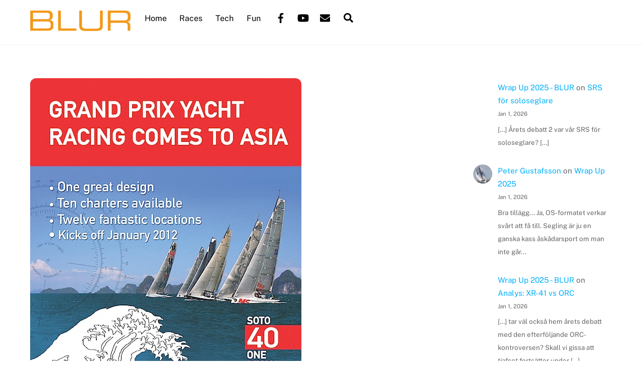

--- FILE ---
content_type: text/html; charset=UTF-8
request_url: https://www.blur.se/2010/11/29/asia-cup-soto-40/
body_size: 19624
content:
<!DOCTYPE html><html lang="en-US"><head><meta charset="UTF-8"><meta name="viewport" content="width=device-width, initial-scale=1, minimum-scale=1"><style id="tb_inline_styles" data-no-optimize="1">.tb_animation_on{overflow-x:hidden}.themify_builder .wow{visibility:hidden;animation-fill-mode:both}[data-tf-animation]{will-change:transform,opacity,visibility}.themify_builder .tf_lax_done{transition-duration:.8s;transition-timing-function:cubic-bezier(.165,.84,.44,1)}[data-sticky-active].tb_sticky_scroll_active{z-index:1}[data-sticky-active].tb_sticky_scroll_active .hide-on-stick{display:none}@media(min-width:1025px){.hide-desktop{width:0!important;height:0!important;padding:0!important;visibility:hidden!important;margin:0!important;display:table-column!important;background:0!important;content-visibility:hidden;overflow:hidden!important}}@media(min-width:769px) and (max-width:1024px){.hide-tablet_landscape{width:0!important;height:0!important;padding:0!important;visibility:hidden!important;margin:0!important;display:table-column!important;background:0!important;content-visibility:hidden;overflow:hidden!important}}@media(min-width:681px) and (max-width:768px){.hide-tablet{width:0!important;height:0!important;padding:0!important;visibility:hidden!important;margin:0!important;display:table-column!important;background:0!important;content-visibility:hidden;overflow:hidden!important}}@media(max-width:680px){.hide-mobile{width:0!important;height:0!important;padding:0!important;visibility:hidden!important;margin:0!important;display:table-column!important;background:0!important;content-visibility:hidden;overflow:hidden!important}}div.row_inner,div.module_subrow{--gutter:3.2%;--narrow:1.6%;--none:0%;}@media(max-width:768px){div.module-gallery-grid{--galn:var(--galt)}}@media(max-width:680px){
                .themify_map.tf_map_loaded{width:100%!important}
                .ui.builder_button,.ui.nav li a{padding:.525em 1.15em}
                .fullheight>.row_inner:not(.tb_col_count_1){min-height:0}
                div.module-gallery-grid{--galn:var(--galm);gap:8px}
            }</style><noscript><style>.themify_builder .wow,.wow .tf_lazy{visibility:visible!important}</style></noscript><style id="tf_lazy_style" data-no-optimize="1">.tf_svg_lazy{
                    content-visibility:auto;
                    background-size:100% 25%!important;
                    background-repeat:no-repeat!important;
                    background-position:0 0, 0 33.4%,0 66.6%,0 100%!important;
                    transition:filter .3s linear!important;
                    filter:blur(25px)!important;                    transform:translateZ(0)
                }
                .tf_svg_lazy_loaded{
                    filter:blur(0)!important
                }
                [data-lazy]:is(.module,.module_row:not(.tb_first)),.module[data-lazy] .ui,.module_row[data-lazy]:not(.tb_first):is(>.row_inner,.module_column[data-lazy],.module_subrow[data-lazy]){
                    background-image:none!important
                }</style><noscript><style>.tf_svg_lazy{
                        display:none!important
                    }</style></noscript><style id="tf_lazy_common" data-no-optimize="1">img{
                max-width:100%;
                height:auto
            }
                                    :where(.tf_in_flx,.tf_flx){display:inline-flex;flex-wrap:wrap;place-items:center}
            .tf_fa,:is(em,i) tf-lottie{display:inline-block;vertical-align:middle}:is(em,i) tf-lottie{width:1.5em;height:1.5em}.tf_fa{width:1em;height:1em;stroke-width:0;stroke:currentColor;overflow:visible;fill:currentColor;pointer-events:none;text-rendering:optimizeSpeed;buffered-rendering:static}#tf_svg symbol{overflow:visible}:where(.tf_lazy){position:relative;visibility:visible;display:block;opacity:.3}.wow .tf_lazy:not(.tf_swiper-slide){visibility:hidden;opacity:1}div.tf_audio_lazy audio{visibility:hidden;height:0;display:inline}.mejs-container{visibility:visible}.tf_iframe_lazy{transition:opacity .3s ease-in-out;min-height:10px}:where(.tf_flx),.tf_swiper-wrapper{display:flex}.tf_swiper-slide{flex-shrink:0;opacity:0;width:100%;height:100%}.tf_swiper-wrapper>br,.tf_lazy.tf_swiper-wrapper .tf_lazy:after,.tf_lazy.tf_swiper-wrapper .tf_lazy:before{display:none}.tf_lazy:after,.tf_lazy:before{content:'';display:inline-block;position:absolute;width:10px!important;height:10px!important;margin:0 3px;top:50%!important;inset-inline:auto 50%!important;border-radius:100%;background-color:currentColor;visibility:visible;animation:tf-hrz-loader infinite .75s cubic-bezier(.2,.68,.18,1.08)}.tf_lazy:after{width:6px!important;height:6px!important;inset-inline:50% auto!important;margin-top:3px;animation-delay:-.4s}@keyframes tf-hrz-loader{0%,100%{transform:scale(1);opacity:1}50%{transform:scale(.1);opacity:.6}}.tf_lazy_lightbox{position:fixed;background:rgba(11,11,11,.8);color:#ccc;top:0;left:0;display:flex;align-items:center;justify-content:center;z-index:999}.tf_lazy_lightbox .tf_lazy:after,.tf_lazy_lightbox .tf_lazy:before{background:#fff}.tf_vd_lazy,tf-lottie{display:flex;flex-wrap:wrap}tf-lottie{aspect-ratio:1.777}.tf_w.tf_vd_lazy video{width:100%;height:auto;position:static;object-fit:cover}</style><link type="image/gif" href="https://www.blur.se/images/blurlogo.gif" rel="apple-touch-icon" /><link type="image/gif" href="https://www.blur.se/images/blurlogo.gif" rel="icon" /><meta name='robots' content='index, follow, max-image-preview:large, max-snippet:-1, max-video-preview:-1' /><title>Asia Cup | Soto 40 - BLUR</title><link rel="canonical" href="https://www.blur.se/2010/11/29/asia-cup-soto-40/" /><meta property="og:locale" content="en_US" /><meta property="og:type" content="article" /><meta property="og:title" content="Asia Cup | Soto 40 - BLUR" /><meta property="og:description" content="Ett koncept för den som vill segla Soto 40 i Asien. Verkar vara bra drag för Soto 40 just nu." /><meta property="og:url" content="https://www.blur.se/2010/11/29/asia-cup-soto-40/" /><meta property="og:site_name" content="BLUR" /><meta property="article:publisher" content="http://www.facebook.com/BlurSailingTeam" /><meta property="article:published_time" content="2010-11-29T14:23:43+00:00" /><meta property="article:modified_time" content="2010-11-30T05:59:52+00:00" /><meta property="og:image" content="https://www.blur.se/images/AsiaCupCover.jpg" /><meta property="og:image:width" content="540" /><meta property="og:image:height" content="762" /><meta property="og:image:type" content="image/jpeg" /><meta name="author" content="Peter Gustafsson" /><meta name="twitter:card" content="summary_large_image" /><meta name="twitter:creator" content="@petergustafsson" /><meta name="twitter:site" content="@petergustafsson" /><meta name="twitter:label1" content="Written by" /><meta name="twitter:data1" content="Peter Gustafsson" /> <script type="application/ld+json" class="yoast-schema-graph">{"@context":"https://schema.org","@graph":[{"@type":"Article","@id":"https://www.blur.se/2010/11/29/asia-cup-soto-40/#article","isPartOf":{"@id":"https://www.blur.se/2010/11/29/asia-cup-soto-40/"},"author":{"name":"Peter Gustafsson","@id":"https://www.blur.se/#/schema/person/905cc78c955d6dbfd0cba60cf2dae388"},"headline":"Asia Cup | Soto 40","datePublished":"2010-11-29T14:23:43+00:00","dateModified":"2010-11-30T05:59:52+00:00","mainEntityOfPage":{"@id":"https://www.blur.se/2010/11/29/asia-cup-soto-40/"},"wordCount":23,"commentCount":4,"image":{"@id":"https://www.blur.se/2010/11/29/asia-cup-soto-40/#primaryimage"},"thumbnailUrl":"https://www.blur.se/images/AsiaCupCover.jpg","keywords":["asia cup","soto 40"],"articleSection":["News"],"inLanguage":"en-US","potentialAction":[{"@type":"CommentAction","name":"Comment","target":["https://www.blur.se/2010/11/29/asia-cup-soto-40/#respond"]}]},{"@type":"WebPage","@id":"https://www.blur.se/2010/11/29/asia-cup-soto-40/","url":"https://www.blur.se/2010/11/29/asia-cup-soto-40/","name":"Asia Cup | Soto 40 - BLUR","isPartOf":{"@id":"https://www.blur.se/#website"},"primaryImageOfPage":{"@id":"https://www.blur.se/2010/11/29/asia-cup-soto-40/#primaryimage"},"image":{"@id":"https://www.blur.se/2010/11/29/asia-cup-soto-40/#primaryimage"},"thumbnailUrl":"https://www.blur.se/images/AsiaCupCover.jpg","datePublished":"2010-11-29T14:23:43+00:00","dateModified":"2010-11-30T05:59:52+00:00","author":{"@id":"https://www.blur.se/#/schema/person/905cc78c955d6dbfd0cba60cf2dae388"},"breadcrumb":{"@id":"https://www.blur.se/2010/11/29/asia-cup-soto-40/#breadcrumb"},"inLanguage":"en-US","potentialAction":[{"@type":"ReadAction","target":["https://www.blur.se/2010/11/29/asia-cup-soto-40/"]}]},{"@type":"ImageObject","inLanguage":"en-US","@id":"https://www.blur.se/2010/11/29/asia-cup-soto-40/#primaryimage","url":"https://www.blur.se/images/AsiaCupCover.jpg","contentUrl":"https://www.blur.se/images/AsiaCupCover.jpg","width":540,"height":762},{"@type":"BreadcrumbList","@id":"https://www.blur.se/2010/11/29/asia-cup-soto-40/#breadcrumb","itemListElement":[{"@type":"ListItem","position":1,"name":"Home","item":"https://www.blur.se/"},{"@type":"ListItem","position":2,"name":"Blog","item":"https://www.blur.se/blog/"},{"@type":"ListItem","position":3,"name":"Asia Cup | Soto 40"}]},{"@type":"WebSite","@id":"https://www.blur.se/#website","url":"https://www.blur.se/","name":"BLUR","description":"Scandinavian Yacht Racing","potentialAction":[{"@type":"SearchAction","target":{"@type":"EntryPoint","urlTemplate":"https://www.blur.se/?s={search_term_string}"},"query-input":{"@type":"PropertyValueSpecification","valueRequired":true,"valueName":"search_term_string"}}],"inLanguage":"en-US"},{"@type":"Person","@id":"https://www.blur.se/#/schema/person/905cc78c955d6dbfd0cba60cf2dae388","name":"Peter Gustafsson","image":{"@type":"ImageObject","inLanguage":"en-US","@id":"https://www.blur.se/#/schema/person/image/","url":"https://secure.gravatar.com/avatar/9737d3877c480df42864295981f067fdab20f6a4784bad5598f3c47932d315cd?s=96&d=mm&r=g","contentUrl":"https://secure.gravatar.com/avatar/9737d3877c480df42864295981f067fdab20f6a4784bad5598f3c47932d315cd?s=96&d=mm&r=g","caption":"Peter Gustafsson"},"description":"Seglar egna J/111 Blur, driver den här sajten och är projektledare för M32 Cup. Dra mig ett mail om du funderar på något.","sameAs":["http://www.blur.se"],"url":"https://www.blur.se/author/administrator/"}]}</script> <link rel="alternate" type="application/rss+xml" title="BLUR &raquo; Feed" href="https://www.blur.se/feed/" /><link rel="alternate" type="application/rss+xml" title="BLUR &raquo; Comments Feed" href="https://www.blur.se/comments/feed/" /><link rel="alternate" type="application/rss+xml" title="BLUR &raquo; Asia Cup | Soto 40 Comments Feed" href="https://www.blur.se/2010/11/29/asia-cup-soto-40/feed/" /><link rel="alternate" title="oEmbed (JSON)" type="application/json+oembed" href="https://www.blur.se/wp-json/oembed/1.0/embed?url=https%3A%2F%2Fwww.blur.se%2F2010%2F11%2F29%2Fasia-cup-soto-40%2F" /><link rel="alternate" title="oEmbed (XML)" type="text/xml+oembed" href="https://www.blur.se/wp-json/oembed/1.0/embed?url=https%3A%2F%2Fwww.blur.se%2F2010%2F11%2F29%2Fasia-cup-soto-40%2F&#038;format=xml" /><link rel="preload" href="https://www.blur.se/wp-content/plugins/litespeed-cache/assets/css/litespeed-dummy.css?ver=6.9" as="style"><link data-optimized="2" rel="stylesheet" href="https://www.blur.se/wp-content/litespeed/css/0d861c01a752f30d4600ffbd5856e844.css?ver=dd771" /><link rel="preload" href="https://www.blur.se/wp-content/plugins/decent-comments/css/decent-comments.css?ver=3.0.2" as="style"> <script data-optimized="1" defer="defer" src="https://www.blur.se/wp-content/litespeed/js/151cb3ebc8a3bc25350d67ab7b0fa3ee.js?ver=8d7a0" id="react-js"></script> <script data-optimized="1" defer="defer" src="https://www.blur.se/wp-content/litespeed/js/81df722471ef7ee4e190b125d914fa7d.js?ver=cd67d" id="react-jsx-runtime-js"></script> <script data-optimized="1" defer="defer" src="https://www.blur.se/wp-content/litespeed/js/51a0d3c8506005b4bc950f6ed670a603.js?ver=20842" id="wp-hooks-js"></script> <script data-optimized="1" defer="defer" src="https://www.blur.se/wp-content/litespeed/js/29dddc92542d70dfdb9187fe9615b241.js?ver=1fbf5" id="wp-i18n-js"></script> <script id="wp-i18n-js-after" type="litespeed/javascript">wp.i18n.setLocaleData({'text direction\u0004ltr':['ltr']})</script> <script data-optimized="1" defer="defer" src="https://www.blur.se/wp-content/litespeed/js/3b9b6b6d046f8f4f65b973ff2667f5a1.js?ver=dbfa1" id="wp-url-js"></script> <script data-optimized="1" defer="defer" src="https://www.blur.se/wp-content/litespeed/js/3c51ddb6f6f7113c8127900c8e2a2a0a.js?ver=81045" id="wp-api-fetch-js"></script> <script id="wp-api-fetch-js-after" type="litespeed/javascript">wp.apiFetch.use(wp.apiFetch.createRootURLMiddleware("https://www.blur.se/wp-json/"));wp.apiFetch.nonceMiddleware=wp.apiFetch.createNonceMiddleware("837919a93e");wp.apiFetch.use(wp.apiFetch.nonceMiddleware);wp.apiFetch.use(wp.apiFetch.mediaUploadMiddleware);wp.apiFetch.nonceEndpoint="https://www.blur.se/wp-admin/admin-ajax.php?action=rest-nonce"</script> <script data-optimized="1" defer="defer" src="https://www.blur.se/wp-content/litespeed/js/68894014b75e45d54d7f466054f26e27.js?ver=3cac6" id="react-dom-js"></script> <script data-optimized="1" defer="defer" src="https://www.blur.se/wp-content/litespeed/js/6c2bc3801a0a67f4d3e8de41dc03c357.js?ver=a0f7f" id="wp-dom-ready-js"></script> <script data-optimized="1" defer="defer" src="https://www.blur.se/wp-content/litespeed/js/bd40b7a7719ace72faa0af90b5f5b9da.js?ver=7e5e0" id="wp-a11y-js"></script> <script data-optimized="1" defer="defer" src="https://www.blur.se/wp-content/litespeed/js/85b57e77238ca2327f8b33ba9af13739.js?ver=6b081" id="wp-blob-js"></script> <script data-optimized="1" defer="defer" src="https://www.blur.se/wp-content/litespeed/js/4475b2b6ecca40d9133e1f20e2b01b5e.js?ver=2bc8f" id="wp-block-serialization-default-parser-js"></script> <script data-optimized="1" defer="defer" src="https://www.blur.se/wp-content/litespeed/js/079bbd8875e7ced169db6b2c670fc749.js?ver=9deda" id="wp-autop-js"></script> <script data-optimized="1" defer="defer" src="https://www.blur.se/wp-content/litespeed/js/568735ce8359c4e63eecfe09d02fc61c.js?ver=f21bf" id="wp-deprecated-js"></script> <script data-optimized="1" defer="defer" src="https://www.blur.se/wp-content/litespeed/js/7b325e1853f79d11ec352a91779bd7fd.js?ver=a43ef" id="wp-dom-js"></script> <script data-optimized="1" defer="defer" src="https://www.blur.se/wp-content/litespeed/js/f1822ddeeb3b533c74b7399710336dab.js?ver=d24e6" id="wp-escape-html-js"></script> <script data-optimized="1" defer="defer" src="https://www.blur.se/wp-content/litespeed/js/5474183eea1f7e93354c937bced4f0fe.js?ver=6f80c" id="wp-element-js"></script> <script data-optimized="1" defer="defer" src="https://www.blur.se/wp-content/litespeed/js/f22cb733cd46550436673e3c513881c2.js?ver=fecff" id="wp-is-shallow-equal-js"></script> <script data-optimized="1" defer="defer" src="https://www.blur.se/wp-content/litespeed/js/8f5538497dd3d1e716f8b24a2e0b966f.js?ver=f14df" id="wp-keycodes-js"></script> <script data-optimized="1" defer="defer" src="https://www.blur.se/wp-content/litespeed/js/504ee3d60333eb147105650774502ffb.js?ver=cc388" id="wp-priority-queue-js"></script> <script data-optimized="1" defer="defer" src="https://www.blur.se/wp-content/litespeed/js/2cde4b46c84b31a48c360e65e075e321.js?ver=59532" id="wp-compose-js"></script> <script data-optimized="1" defer="defer" src="https://www.blur.se/wp-content/litespeed/js/2eb2201e8a698798940e4c3733cf9d85.js?ver=7a5ae" id="wp-private-apis-js"></script> <script data-optimized="1" defer="defer" src="https://www.blur.se/wp-content/litespeed/js/031926579fc21ec86c7196de6b8af54c.js?ver=636a1" id="wp-redux-routine-js"></script> <script data-optimized="1" defer="defer" src="https://www.blur.se/wp-content/litespeed/js/77b6d15d5b58d013ace8e1edf7ad82bb.js?ver=fc90c" id="wp-data-js"></script> <script id="wp-data-js-after" type="litespeed/javascript">(function(){var userId=0;var storageKey="WP_DATA_USER_"+userId;wp.data.use(wp.data.plugins.persistence,{storageKey:storageKey})})()</script> <script data-optimized="1" defer="defer" src="https://www.blur.se/wp-content/litespeed/js/827d3af3f61e22588b265c6474e43fc6.js?ver=1d844" id="wp-html-entities-js"></script> <script data-optimized="1" defer="defer" src="https://www.blur.se/wp-content/litespeed/js/d21e6f132de6a5dba10f8a325e6a12da.js?ver=35a64" id="wp-rich-text-js"></script> <script data-optimized="1" defer="defer" src="https://www.blur.se/wp-content/litespeed/js/25dc47fe4e54f3e452919ca861cc9ed0.js?ver=5ef09" id="wp-shortcode-js"></script> <script data-optimized="1" defer="defer" src="https://www.blur.se/wp-content/litespeed/js/1ba69ae30bcb303b0359e4b2b268d791.js?ver=b98fe" id="wp-warning-js"></script> <script data-optimized="1" defer="defer" src="https://www.blur.se/wp-content/litespeed/js/a7597148dac9447e86e3410948d9793f.js?ver=0c710" id="wp-blocks-js"></script> <script data-optimized="1" defer="defer" src="https://www.blur.se/wp-content/litespeed/js/1cdcd37549e0beba5db54d0203bab5b5.js?ver=777df" id="moment-js"></script> <script id="moment-js-after" type="litespeed/javascript">moment.updateLocale('en_US',{"months":["January","February","March","April","May","June","July","August","September","October","November","December"],"monthsShort":["Jan","Feb","Mar","Apr","May","Jun","Jul","Aug","Sep","Oct","Nov","Dec"],"weekdays":["Sunday","Monday","Tuesday","Wednesday","Thursday","Friday","Saturday"],"weekdaysShort":["Sun","Mon","Tue","Wed","Thu","Fri","Sat"],"week":{"dow":1},"longDateFormat":{"LT":"H:i","LTS":null,"L":null,"LL":"M j, Y","LLL":"F j, Y g:i a","LLLL":null}})</script> <script data-optimized="1" defer="defer" src="https://www.blur.se/wp-content/litespeed/js/c1141e7bf8873e8597019443c79313f6.js?ver=0fa29" id="wp-date-js"></script> <script id="wp-date-js-after" type="litespeed/javascript">wp.date.setSettings({"l10n":{"locale":"en_US","months":["January","February","March","April","May","June","July","August","September","October","November","December"],"monthsShort":["Jan","Feb","Mar","Apr","May","Jun","Jul","Aug","Sep","Oct","Nov","Dec"],"weekdays":["Sunday","Monday","Tuesday","Wednesday","Thursday","Friday","Saturday"],"weekdaysShort":["Sun","Mon","Tue","Wed","Thu","Fri","Sat"],"meridiem":{"am":"am","pm":"pm","AM":"AM","PM":"PM"},"relative":{"future":"%s from now","past":"%s ago","s":"a second","ss":"%d seconds","m":"a minute","mm":"%d minutes","h":"an hour","hh":"%d hours","d":"a day","dd":"%d days","M":"a month","MM":"%d months","y":"a year","yy":"%d years"},"startOfWeek":1},"formats":{"time":"H:i","date":"M j, Y","datetime":"F j, Y g:i a","datetimeAbbreviated":"M j, Y g:i a"},"timezone":{"offset":1,"offsetFormatted":"1","string":"Europe/Stockholm","abbr":"CET"}})</script> <script data-optimized="1" defer="defer" src="https://www.blur.se/wp-content/litespeed/js/b54bb94446495887798ac0ce139de95c.js?ver=852fd" id="wp-primitives-js"></script> <script data-optimized="1" defer="defer" src="https://www.blur.se/wp-content/litespeed/js/15755d99b9e13f50c20451ac3c14386e.js?ver=45d95" id="wp-components-js"></script> <script data-optimized="1" defer="defer" src="https://www.blur.se/wp-content/litespeed/js/3c3a3aed58615bcacab13d3c2c4038a8.js?ver=c4ab9" id="wp-keyboard-shortcuts-js"></script> <script data-optimized="1" defer="defer" src="https://www.blur.se/wp-content/litespeed/js/5933f71cce704c6916b7449bb71e8330.js?ver=fe791" id="wp-commands-js"></script> <script data-optimized="1" defer="defer" src="https://www.blur.se/wp-content/litespeed/js/db9806ebe5cdb6b96bdf64b107b721e8.js?ver=b084b" id="wp-notices-js"></script> <script data-optimized="1" defer="defer" src="https://www.blur.se/wp-content/litespeed/js/60f5aed996ead946cdee33c3d5b4dd28.js?ver=7058e" id="wp-preferences-persistence-js"></script> <script data-optimized="1" defer="defer" src="https://www.blur.se/wp-content/litespeed/js/fe848fec44c1a5e89f653f192e5b51e6.js?ver=bc232" id="wp-preferences-js"></script> <script id="wp-preferences-js-after" type="litespeed/javascript">(function(){var serverData=!1;var userId="0";var persistenceLayer=wp.preferencesPersistence.__unstableCreatePersistenceLayer(serverData,userId);var preferencesStore=wp.preferences.store;wp.data.dispatch(preferencesStore).setPersistenceLayer(persistenceLayer)})()</script> <script data-optimized="1" defer="defer" src="https://www.blur.se/wp-content/litespeed/js/22e06e91a129ecbde8e7d8aeed687206.js?ver=0928f" id="wp-style-engine-js"></script> <script data-optimized="1" defer="defer" src="https://www.blur.se/wp-content/litespeed/js/197707e5e046927fbb134eaee465e00f.js?ver=c608c" id="wp-token-list-js"></script> <script data-optimized="1" defer="defer" src="https://www.blur.se/wp-content/litespeed/js/e80065ad1a2231163528c6e83236aa94.js?ver=7d2fc" id="wp-block-editor-js"></script> <script id="decent-comments-block-editor-js-extra" type="litespeed/javascript">var decentCommentsEdit={"nonce":"837919a93e","post_types":"post, page, attachment, tbuilder_layout, tbuilder_layout_part, tglobal_style","current_id":"0"}</script> <script data-optimized="1" defer="defer" src="https://www.blur.se/wp-content/litespeed/js/ff1d3c130fd2ad4e2b9b5024be157aff.js?ver=cb550" id="decent-comments-block-editor-js"></script> <script defer="defer" src="https://www.blur.se/wp-includes/js/jquery/jquery.min.js?ver=3.7.1" id="jquery-core-js"></script> <script data-optimized="1" defer="defer" src="https://www.blur.se/wp-content/litespeed/js/06709d6a2d8123effe60fca34d0c4e9e.js?ver=2ff14" id="jquery-migrate-js"></script> <script data-optimized="1" defer="defer" src="https://www.blur.se/wp-content/litespeed/js/8f569ca0993f3a834e282d682737ec22.js?ver=feab3" id="decent-comments-block-decent-comments-script-js"></script> <link rel="https://api.w.org/" href="https://www.blur.se/wp-json/" /><link rel="alternate" title="JSON" type="application/json" href="https://www.blur.se/wp-json/wp/v2/posts/21148" /><link rel="EditURI" type="application/rsd+xml" title="RSD" href="https://www.blur.se/xmlrpc.php?rsd" /><meta name="generator" content="WordPress 6.9" /><link rel='shortlink' href='https://www.blur.se/?p=21148' /><link rel="prefetch" href="https://www.blur.se/wp-content/themes/themify-ultra/js/themify-script.js?ver=8.0.8" as="script" fetchpriority="low"><link rel="prefetch" href="https://www.blur.se/wp-content/themes/themify-ultra/themify/js/modules/themify-sidemenu.js?ver=8.2.0" as="script" fetchpriority="low"><link rel="preload" href="https://www.blur.se/images/blur_logo_orange.png" as="image"><link rel="preload" fetchpriority="high" href="https://www.blur.se/images/themify-concate/2601557842/themify-1058543927.css" as="style"></head><body class="wp-singular post-template-default single single-post postid-21148 single-format-standard wp-theme-themify-ultra skin-default sidebar1 default_width no-home tb_animation_on ready-view header-horizontal fixed-header-enabled footer-none tagline-off footer-off single-classic-layout sidemenu-active">
<a class="screen-reader-text skip-to-content" href="#content">Skip to content</a><svg id="tf_svg" style="display:none"><defs><symbol id="tf-ti-search" viewBox="0 0 32 32"><path d="m31.25 29.875-1.313 1.313-9.75-9.75a12.019 12.019 0 0 1-7.938 3c-6.75 0-12.25-5.5-12.25-12.25 0-3.25 1.25-6.375 3.563-8.688C5.875 1.25 8.937-.063 12.25-.063c6.75 0 12.25 5.5 12.25 12.25 0 3-1.125 5.813-3 7.938zm-19-7.312c5.688 0 10.313-4.688 10.313-10.375S17.938 1.813 12.25 1.813c-2.813 0-5.375 1.125-7.313 3.063-2 1.938-3.063 4.563-3.063 7.313 0 5.688 4.625 10.375 10.375 10.375z"/></symbol><symbol id="tf-fab-facebook" viewBox="0 0 17 32"><path d="M13.5 5.31q-1.13 0-1.78.38t-.85.94-.18 1.43V12H16l-.75 5.69h-4.56V32H4.8V17.7H0V12h4.8V7.5q0-3.56 2-5.53T12.13 0q2.68 0 4.37.25v5.06h-3z"/></symbol><symbol id="tf-fab-youtube" viewBox="0 0 36 32"><path d="M34.38 7.75q.18.75.34 1.88t.22 2.21.1 2.03.02 1.57V16q0 5.63-.68 8.31-.32 1.07-1.13 1.88t-1.94 1.12q-1.19.32-4.5.47t-6.06.22H18q-10.7 0-13.31-.69-2.44-.68-3.07-3-.31-1.18-.47-3.28T.94 17.5V16q0-5.56.68-8.25.32-1.12 1.13-1.94T4.69 4.7q1.18-.31 4.5-.47T15.25 4H18q10.69 0 13.31.69 1.13.31 1.94 1.12t1.13 1.94zM14.5 21.13 23.44 16l-8.94-5.06v10.19z"/></symbol><symbol id="tf-fas-envelope" viewBox="0 0 32 32"><path d="M31.38 11.94q.18-.19.4-.06t.22.37V25q0 1.25-.88 2.13T29 28H3q-1.25 0-2.13-.88T0 25V12.25q0-.25.22-.34t.4.03Q2.7 13.5 10.26 19q.13.13.84.69t1.16.84 1.13.69 1.34.6T16 22q.56 0 1.13-.15t1.06-.38 1.06-.6.94-.65l.87-.65.7-.57q7.37-5.31 9.62-7.06zM16 20q-.5 0-1.22-.34t-1.15-.63-1.29-.94-.9-.65Q3.8 11.87.56 9.37 0 8.94 0 8.2V7q0-1.24.88-2.12T3 4h26q1.25 0 2.13.87T32 7v1.19q0 .75-.56 1.18-3.07 2.38-10.88 8.07-.06 0-.9.65t-1.28.94-1.16.63T16 20z"/></symbol><symbol id="tf-fas-search" viewBox="0 0 32 32"><path d="M31.6 27.7q.4.4.4 1t-.4 1.1l-1.8 1.8q-.4.4-1 .4t-1.1-.4l-6.3-6.3q-.4-.4-.4-1v-1Q17.5 26 13 26q-5.4 0-9.2-3.8T0 13t3.8-9.2T13 0t9.2 3.8T26 13q0 4.5-2.8 8h1q.7 0 1.1.4zM13 21q3.3 0 5.7-2.3T21 13t-2.3-5.7T13 5 7.3 7.3 5 13t2.3 5.7T13 21z"/></symbol><symbol id="tf-fas-comment" viewBox="0 0 32 32"><path d="M16 2q6.63 0 11.31 3.81t4.7 9.2-4.7 9.18T16 28q-3.5 0-6.69-1.19-4.06 3.2-8.81 3.2-.13 0-.25-.1t-.19-.22q-.12-.31.1-.53t.75-.88 1.4-2.19 1.25-2.9Q0 19.63 0 15q0-5.37 4.69-9.19T15.99 2z"/></symbol><symbol id="tf-far-bookmark" viewBox="0 0 24 32"><path d="M21 0q1.25 0 2.13.88T24 3v29l-12-7-12 7V3Q0 1.75.88.87T3 0h18zm0 26.75V3.37Q21 3 20.62 3H3.38Q3 3 3 3.38v23.37l9-5.25z"/></symbol></defs></svg><script></script><div class="tf_search_form tf_search_overlay"><form role="search" method="get" id="searchform" class="tf_rel  tf_hide" action="https://www.blur.se/"><div class="tf_icon_wrap icon-search"><svg  aria-label="Search" class="tf_fa tf-ti-search" role="img"><use href="#tf-ti-search"></use></svg></div>
<input type="text" name="s" id="s" title="Search" placeholder="Search" value="" /></form></div><div id="pagewrap" class="tf_box hfeed site"><div id="headerwrap"  class=' tf_box'><div class="header-icons tf_hide">
<a id="menu-icon" class="tf_inline_b tf_text_dec" href="#mobile-menu" aria-label="Menu"><span class="menu-icon-inner tf_inline_b tf_vmiddle tf_overflow"></span><span class="screen-reader-text">Menu</span></a></div><header id="header" class="tf_box pagewidth tf_clearfix" itemscope="itemscope" itemtype="https://schema.org/WPHeader"><div class="header-bar tf_box"><div id="site-logo"><a href="https://www.blur.se" title="BLUR"><img data-lazyloaded="1" data-placeholder-resp="561x40" src="[data-uri]" width="561" height="40" data-src="https://www.blur.se/images/blur_logo_orange.png" alt="BLUR" class="site-logo-image" data-tf-not-load="1" fetchpriority="high"><noscript><img width="561" height="40" src="https://www.blur.se/images/blur_logo_orange.png" alt="BLUR" class="site-logo-image" data-tf-not-load="1" fetchpriority="high"></noscript></a></div></div><div id="mobile-menu" class="sidemenu sidemenu-off tf_scrollbar"><div class="navbar-wrapper tf_clearfix"><div class="social-widget tf_inline_b tf_vmiddle"><div id="themify-social-links-1007" class="widget themify-social-links"><ul class="social-links horizontal"><li class="social-link-item facebook font-icon icon-medium">
<a href="https://www.facebook.com/BlurSailingTeam/" aria-label="facebook" target="_blank" rel="noopener"><em><svg  aria-label="Facebook" class="tf_fa tf-fab-facebook" role="img"><use href="#tf-fab-facebook"></use></svg></em>  </a></li><li class="social-link-item youtube font-icon icon-medium">
<a href="https://www.youtube.com/user/blursailing" aria-label="youtube" target="_blank" rel="noopener"><em><svg  aria-label="YouTube" class="tf_fa tf-fab-youtube" role="img"><use href="#tf-fab-youtube"></use></svg></em>  </a></li><li class="social-link-item mail font-icon icon-medium">
<a href="mailto:peter@blur.se" aria-label="mail" target="_blank" rel="noopener"><em><svg  aria-label="Mail" class="tf_fa tf-fas-envelope" role="img"><use href="#tf-fas-envelope"></use></svg></em>  </a></li></ul></div></div>
<a data-lazy="1" class="search-button tf_search_icon tf_vmiddle tf_inline_b" href="#"><svg  aria-label="Search" class="tf_fa tf-fas-search" role="img"><use href="#tf-fas-search"></use></svg><span class="screen-reader-text">Search</span></a><nav id="main-nav-wrap" itemscope="itemscope" itemtype="https://schema.org/SiteNavigationElement"><ul id="main-nav" class="main-nav tf_clearfix tf_box"><li  id="menu-item-43196" class="menu-item-custom-43196 menu-item menu-item-type-custom menu-item-object-custom menu-item-home menu-item-43196"><a  href="http://www.blur.se/">Home</a></li><li  id="menu-item-43935" class="menu-item-custom-43935 menu-item menu-item-type-custom menu-item-object-custom menu-item-has-children has-sub-menu menu-item-43935" aria-haspopup="true"><a  href="#">Races<span class="child-arrow"></span></a><ul class="sub-menu"><li  id="menu-item-43188" class="menu-item-page-15713 menu-item menu-item-type-post_type menu-item-object-page menu-item-43188 menu-page-15713-parent-43935"><a  href="https://www.blur.se/races/bohusracet/">Bohusracet</a></li><li  id="menu-item-43199" class="menu-item-page-39 menu-item menu-item-type-post_type menu-item-object-page menu-item-43199 menu-page-39-parent-43935"><a  href="https://www.blur.se/races/faerderseilasen/">Færderseilasen</a></li><li  id="menu-item-43190" class="menu-item-page-521 menu-item menu-item-type-post_type menu-item-object-page menu-item-43190 menu-page-521-parent-43935"><a  href="https://www.blur.se/races/tips-gotland-runt/">Gotland Runt</a></li><li  id="menu-item-43186" class="menu-item-page-31425 menu-item menu-item-type-post_type menu-item-object-page menu-item-43186 menu-page-31425-parent-43935"><a  href="https://www.blur.se/mbbr/">Marstrand Big Boat Race</a></li><li  id="menu-item-56606" class="menu-item-page-56604 menu-item menu-item-type-post_type menu-item-object-page menu-item-56606 menu-page-56604-parent-43935"><a  href="https://www.blur.se/races/midsummer-solo-challenge/">Midsummer Solo Challenge</a></li><li  id="menu-item-43200" class="menu-item-page-70 menu-item menu-item-type-post_type menu-item-object-page menu-item-43200 menu-page-70-parent-43935"><a  href="https://www.blur.se/races/tjorn-runt/">Tjörn Runt</a></li></ul></li><li  id="menu-item-43192" class="menu-item-category-2 menu-item menu-item-type-taxonomy menu-item-object-category menu-item-has-children has-sub-menu mega-link menu-item-43192" data-termid="2" data-tax="category" aria-haspopup="true"><a  href="https://www.blur.se/category/gear-tech/">Tech<span class="child-arrow"></span></a><ul class="sub-menu"><li  id="menu-item-43193" class="menu-item-page-189 menu-item menu-item-type-post_type menu-item-object-page menu-item-43193 menu-page-189-parent-43192"><a  href="https://www.blur.se/boats/">Boats &#038; Polars</a></li><li  id="menu-item-43194" class="menu-item-page-9 menu-item menu-item-type-post_type menu-item-object-page menu-item-43194 menu-page-9-parent-43192"><a  href="https://www.blur.se/boats/albin-nova/">Albin Nova – Blur #1</a></li><li  id="menu-item-43195" class="menu-item-page-468 menu-item menu-item-type-post_type menu-item-object-page menu-item-43195 menu-page-468-parent-43192"><a  href="https://www.blur.se/boats/j109/">J/109 – Blur #2</a></li></ul></li><li  id="menu-item-43197" class="menu-item-category-13 menu-item menu-item-type-taxonomy menu-item-object-category menu-item-has-children has-sub-menu mega-link menu-item-43197" data-termid="13" data-tax="category" aria-haspopup="true"><a  href="https://www.blur.se/category/fun-games/">Fun<span class="child-arrow"></span></a><ul class="sub-menu"><li  id="menu-item-43198" class="menu-item-page-57 menu-item menu-item-type-post_type menu-item-object-page menu-item-43198 menu-page-57-parent-43197"><a  href="https://www.blur.se/about/fordomar/">Fördomar om seglare och deras båtar</a></li><li  id="menu-item-44172" class="menu-item-page-44158 menu-item menu-item-type-post_type menu-item-object-page menu-item-44172 menu-page-44158-parent-43197"><a  href="https://www.blur.se/seglarslang/">Seglarslang</a></li></ul></li></ul></nav></div>
<a id="menu-icon-close" aria-label="Close menu" class="tf_close tf_hide" href="#"><span class="screen-reader-text">Close Menu</span></a></div></header></div><div id="body" class="tf_box tf_clear tf_mw tf_clearfix"><div id="layout" class="pagewidth tf_box tf_clearfix"><main id="content" class="tf_box tf_clearfix"><article id="post-21148" class="post tf_clearfix post-21148 type-post status-publish format-standard has-post-thumbnail hentry category-news tag-asia-cup tag-soto-40 has-post-title no-post-date has-post-category has-post-tag has-post-comment has-post-author "><figure class="post-image tf_clearfix">
<a href="https://www.blur.se/2010/11/29/asia-cup-soto-40/">
<img data-lazyloaded="1" data-placeholder-resp="540x762" src="[data-uri]" data-tf-not-load="1" decoding="async" width="540" height="762" data-src="https://www.blur.se/images/AsiaCupCover.jpg" title="Asia Cup | Soto 40" alt="Asia Cup | Soto 40"><noscript><img data-tf-not-load="1" decoding="async" width="540" height="762" src="https://www.blur.se/images/AsiaCupCover.jpg" title="Asia Cup | Soto 40" alt="Asia Cup | Soto 40"></noscript>                                                                    </a></figure><div class="post-content"><div class="post-content-inner"><h1 class="post-title entry-title"><a href="https://www.blur.se/2010/11/29/asia-cup-soto-40/">Asia Cup | Soto 40</a></h1><p class="post-meta entry-meta">
<span class="post-author"><span class="author vcard"><a class="url fn n" href="https://www.blur.se/author/administrator/" rel="author">Peter Gustafsson</a></span></span>
<span class="post-category"><a href="https://www.blur.se/category/news/" rel="tag" class="term-news">News</a></span>
<span class="post-tag"><a href="https://www.blur.se/tag/asia-cup/" rel="tag">asia cup</a><span class="separator">, </span><a href="https://www.blur.se/tag/soto-40/" rel="tag">soto 40</a></span>
<span class="post-comment">
<a href="https://www.blur.se/2010/11/29/asia-cup-soto-40/#comments">4</a><svg  class="tf_fa tf-fas-comment" aria-hidden="true"><use href="#tf-fas-comment"></use></svg>        </span></p><div class="entry-content"><p><img data-lazyloaded="1" data-placeholder-resp="540x763" src="[data-uri]" loading="lazy" fetchpriority="high" decoding="async" data-src="http://www.blur.se/images/AsiaCupCover.jpg" width="540" height="763" alt="AsiaCupCover.jpg" title="AsiaCupCover.jpg" /><noscript><img loading="lazy" fetchpriority="high" decoding="async" src="http://www.blur.se/images/AsiaCupCover.jpg" width="540" height="763" alt="AsiaCupCover.jpg" title="AsiaCupCover.jpg" /></noscript><br />
Ett koncept för den som vill segla Soto 40 i Asien. Verkar vara bra drag för <a href="http://www.longitudeyachts.com/">Soto 40</a> just nu.</p></div></div></div></article><div class="post-nav tf_box tf_clearfix">
<span class="prev tf_box"><a href="https://www.blur.se/2010/11/29/tradlost/" rel="prev"><span class="arrow"></span> Trådlöst?</a></span><span class="next tf_box"><a href="https://www.blur.se/2010/11/29/ice-cup-2010-gjorde-skal-for-namnet/" rel="next"><span class="arrow"></span> Ice Cup 2010 gjorde skäl för namnet</a></span></div><div class="related-posts tf_clearfix"><h3 class="related-title">Related Posts</h3><article class="post type-post tf_clearfix"><figure class="post-image tf_clearfix">
<a href="https://www.blur.se/2013/12/06/antligen-fredag-287/">
<img data-lazyloaded="1" data-placeholder-resp="394x330" src="[data-uri]" loading="lazy" decoding="async" data-src="https://www.blur.se/images/antligen-fredag-287.jpg" width="394" height="330" title="Äntligen fredag" alt="Äntligen fredag"><noscript><img loading="lazy" decoding="async" src="https://www.blur.se/images/antligen-fredag-287.jpg" width="394" height="330" title="Äntligen fredag" alt="Äntligen fredag"></noscript>                                                                    </a></figure><div class="post-content"><p class="post-meta">
<span class="post-category"><a href="https://www.blur.se/category/fun-games/" rel="tag" class="term-fun-games">Fun &amp; Games🤡</a></span></p><h4 class="post-title entry-title"><a href="https://www.blur.se/2013/12/06/antligen-fredag-287/">Äntligen fredag</a></h4><div class="entry-content"></div></div></article><article class="post type-post tf_clearfix"><figure class="post-image tf_clearfix">
<a href="https://www.blur.se/2013/01/30/soto-40-worlds-wow/">
<img data-lazyloaded="1" data-placeholder-resp="394x330" src="[data-uri]" loading="lazy" decoding="async" data-src="https://www.blur.se/images/s40worlds13mc-04401.jpg" width="394" height="330" title="Soto 40 Worlds = wow" alt="Soto 40 Worlds = wow"><noscript><img loading="lazy" decoding="async" src="https://www.blur.se/images/s40worlds13mc-04401.jpg" width="394" height="330" title="Soto 40 Worlds = wow" alt="Soto 40 Worlds = wow"></noscript>                                                                    </a></figure><div class="post-content"><p class="post-meta">
<span class="post-category"><a href="https://www.blur.se/category/news/" rel="tag" class="term-news">News</a></span></p><h4 class="post-title entry-title"><a href="https://www.blur.se/2013/01/30/soto-40-worlds-wow/">Soto 40 Worlds = wow</a></h4><div class="entry-content"><p>Här har vi några som fått till det! Samtidigt som 40-fotsägarna gnäller i Key West och länderna i norra Europa inte ens kan enas om respitsystem så har man i Sydamerika lyckats samla alla ambitiösa gäng i likadana superheta 40-fotare. När Soto 40 kör VM i Chile lyckas man få ihop 15 team! Imponerande. Man [&hellip;]</p></div></div></article><article class="post type-post tf_clearfix"><div class="post-content"><p class="post-meta">
<span class="post-category"><a href="https://www.blur.se/category/news/" rel="tag" class="term-news">News</a></span></p><h4 class="post-title entry-title"><a href="https://www.blur.se/2012/11/18/antligen-soto-sondag/">Äntligen Soto-söndag</a></h4><div class="entry-content"><p>Så här ser det ut när ett gäng från Finland testar Soto 40. Tipstack till Manni Borg.</p></div></div></article></div><div id="comments" class="commentwrap tf_clearfix"><h4 class="comment-title">4 Comments</h4><ol class="commentlist"><li id="comment-64196" class="comment even thread-even depth-1"><p class="comment-author">
<img data-lazyloaded="1" data-placeholder-resp="48x48" src="[data-uri]" loading="lazy" alt='' data-src='https://secure.gravatar.com/avatar/a7b90fed411d25ab5ec971e4ef517d31b8759649d6e61fee27da10aba85d84a3?s=48&#038;d=mm&#038;r=g' data-srcset='https://secure.gravatar.com/avatar/a7b90fed411d25ab5ec971e4ef517d31b8759649d6e61fee27da10aba85d84a3?s=96&#038;d=mm&#038;r=g 2x' itemprop='image' class='avatar avatar-48 photo' height='48' width='48' decoding='async'/><noscript><img loading="lazy" alt='' src='https://secure.gravatar.com/avatar/a7b90fed411d25ab5ec971e4ef517d31b8759649d6e61fee27da10aba85d84a3?s=48&#038;d=mm&#038;r=g' srcset='https://secure.gravatar.com/avatar/a7b90fed411d25ab5ec971e4ef517d31b8759649d6e61fee27da10aba85d84a3?s=96&#038;d=mm&#038;r=g 2x' itemprop='image' class='avatar avatar-48 photo' height='48' width='48' decoding='async'/></noscript>                <cite><svg  aria-label="Bookmark" class="tf_fa tf-far-bookmark" role="img"><use href="#tf-far-bookmark"></use></svg><a href="http://www.longitudeyachts.com" class="url" rel="ugc external nofollow">Tim Long</a></cite>
<br/>
<small class="comment-time">
Nov 30, 2010                    @
08:02                </small></p><div class="commententry"><p>Hi. PLEASE remove the Asia Cup document from your website as soon as possible. It is a draft document and was never meant to be sent out publicly. I am not sure where you got the document but it is very important that is it removed please. There are no attributions for the photographer and many of the facts have changed since we sent the draft document to the Board of Management for their suggestions. I appreciate you are helping spread the word about the Soto 40 but this document was NEVER meant to see the light of day. Thanks. Tim Long</p></div><p class="reply">
<a rel="nofollow" class="comment-reply-link" href="#comment-64196" data-commentid="64196" data-postid="21148" data-belowelement="comment-64196" data-respondelement="respond" data-replyto="Reply to Tim Long" aria-label="Reply to Tim Long">Reply</a></p><ul class="children"><li id="comment-64197" class="comment byuser comment-author-administrator bypostauthor odd alt depth-2"><p class="comment-author">
<img data-lazyloaded="1" data-placeholder-resp="48x48" src="[data-uri]" loading="lazy" alt='' data-src='https://secure.gravatar.com/avatar/9737d3877c480df42864295981f067fdab20f6a4784bad5598f3c47932d315cd?s=48&#038;d=mm&#038;r=g' data-srcset='https://secure.gravatar.com/avatar/9737d3877c480df42864295981f067fdab20f6a4784bad5598f3c47932d315cd?s=96&#038;d=mm&#038;r=g 2x' itemprop='image' class='avatar avatar-48 photo' height='48' width='48' decoding='async'/><noscript><img loading="lazy" alt='' src='https://secure.gravatar.com/avatar/9737d3877c480df42864295981f067fdab20f6a4784bad5598f3c47932d315cd?s=48&#038;d=mm&#038;r=g' srcset='https://secure.gravatar.com/avatar/9737d3877c480df42864295981f067fdab20f6a4784bad5598f3c47932d315cd?s=96&#038;d=mm&#038;r=g 2x' itemprop='image' class='avatar avatar-48 photo' height='48' width='48' decoding='async'/></noscript>                <cite><svg  aria-label="Bookmark" class="tf_fa tf-far-bookmark" role="img"><use href="#tf-far-bookmark"></use></svg><a href="http://www.blur.se" class="url" rel="ugc">Peter Gustafsson</a></cite>
<br/>
<small class="comment-time">
Nov 30, 2010                    @
08:08                </small></p><div class="commententry"><p>Tim, I removed the pdf &#8211; so now it&#8217;s just a link to your web.</p><p>I must have misunderstood the phrase &#8220;Asia Cup Launched&#8221; ;-)</p></div><p class="reply">
<a rel="nofollow" class="comment-reply-link" href="#comment-64197" data-commentid="64197" data-postid="21148" data-belowelement="comment-64197" data-respondelement="respond" data-replyto="Reply to Peter Gustafsson" aria-label="Reply to Peter Gustafsson">Reply</a></p><ul class="children"><li id="comment-64204" class="comment even depth-3"><p class="comment-author">
<img data-lazyloaded="1" data-placeholder-resp="48x48" src="[data-uri]" loading="lazy" alt='' data-src='https://secure.gravatar.com/avatar/a12741e829bf7a75e4e4b576801f0c2bb26229ef7acd56b74c7a4222a9110b81?s=48&#038;d=mm&#038;r=g' data-srcset='https://secure.gravatar.com/avatar/a12741e829bf7a75e4e4b576801f0c2bb26229ef7acd56b74c7a4222a9110b81?s=96&#038;d=mm&#038;r=g 2x' itemprop='image' class='avatar avatar-48 photo' height='48' width='48' decoding='async'/><noscript><img loading="lazy" alt='' src='https://secure.gravatar.com/avatar/a12741e829bf7a75e4e4b576801f0c2bb26229ef7acd56b74c7a4222a9110b81?s=48&#038;d=mm&#038;r=g' srcset='https://secure.gravatar.com/avatar/a12741e829bf7a75e4e4b576801f0c2bb26229ef7acd56b74c7a4222a9110b81?s=96&#038;d=mm&#038;r=g 2x' itemprop='image' class='avatar avatar-48 photo' height='48' width='48' decoding='async'/></noscript>                <cite><svg  aria-label="Bookmark" class="tf_fa tf-far-bookmark" role="img"><use href="#tf-far-bookmark"></use></svg>Hannu</cite>
<br/>
<small class="comment-time">
Nov 30, 2010                    @
11:11                </small></p><div class="commententry"><p>Hehe&#8230;.Jag tror att Peter har en del hacker i sig :)</p></div><p class="reply">
<a rel="nofollow" class="comment-reply-link" href="#comment-64204" data-commentid="64204" data-postid="21148" data-belowelement="comment-64204" data-respondelement="respond" data-replyto="Reply to Hannu" aria-label="Reply to Hannu">Reply</a></p></li><li id="comment-64206" class="comment byuser comment-author-administrator bypostauthor odd alt depth-3"><p class="comment-author">
<img data-lazyloaded="1" data-placeholder-resp="48x48" src="[data-uri]" loading="lazy" alt='' data-src='https://secure.gravatar.com/avatar/9737d3877c480df42864295981f067fdab20f6a4784bad5598f3c47932d315cd?s=48&#038;d=mm&#038;r=g' data-srcset='https://secure.gravatar.com/avatar/9737d3877c480df42864295981f067fdab20f6a4784bad5598f3c47932d315cd?s=96&#038;d=mm&#038;r=g 2x' itemprop='image' class='avatar avatar-48 photo' height='48' width='48' decoding='async'/><noscript><img loading="lazy" alt='' src='https://secure.gravatar.com/avatar/9737d3877c480df42864295981f067fdab20f6a4784bad5598f3c47932d315cd?s=48&#038;d=mm&#038;r=g' srcset='https://secure.gravatar.com/avatar/9737d3877c480df42864295981f067fdab20f6a4784bad5598f3c47932d315cd?s=96&#038;d=mm&#038;r=g 2x' itemprop='image' class='avatar avatar-48 photo' height='48' width='48' decoding='async'/></noscript>                <cite><svg  aria-label="Bookmark" class="tf_fa tf-far-bookmark" role="img"><use href="#tf-far-bookmark"></use></svg><a href="http://www.blur.se" class="url" rel="ugc">Peter Gustafsson</a></cite>
<br/>
<small class="comment-time">
Nov 30, 2010                    @
11:15                </small></p><div class="commententry"><p>Snarare är det väl så att säljare och PR-människor är lite snabba på avtryckarknappen. Sedan upptäcker man att allt inte var riktigt klart bakåt :-)</p></div><p class="reply">
<a rel="nofollow" class="comment-reply-link" href="#comment-64206" data-commentid="64206" data-postid="21148" data-belowelement="comment-64206" data-respondelement="respond" data-replyto="Reply to Peter Gustafsson" aria-label="Reply to Peter Gustafsson">Reply</a></p></li></ul></li></ul></li></ol><div id="respond" class="comment-respond"><h3 id="reply-title" class="comment-reply-title">Leave a Reply <small><a rel="nofollow" id="cancel-comment-reply-link" href="/2010/11/29/asia-cup-soto-40/#respond" style="display:none;">Cancel reply</a></small></h3><form action="https://www.blur.se/wp-comments-post.php" method="post" id="commentform" class="comment-form"><p class="comment-notes"><span id="email-notes">Your email address will not be published.</span> <span class="required-field-message">Required fields are marked <span class="required">*</span></span></p><p class="comment-form-comment"><label for="comment">Comment <span class="required">*</span></label><textarea placeholder=" " id="comment" name="comment" cols="45" rows="8" maxlength="65525" required></textarea></p><p class="comment-form-author"><label for="author">Name <span class="required">*</span></label> <input placeholder=" " id="author" name="author" type="text" value="" size="30" maxlength="245" autocomplete="name" required /></p><p class="comment-form-email"><label for="email">Email <span class="required">*</span></label> <input placeholder=" " id="email" name="email" type="email" value="" size="30" maxlength="100" aria-describedby="email-notes" autocomplete="email" required /></p><p class="comment-form-url"><label for="url">Website</label> <input placeholder=" " id="url" name="url" type="url" value="" size="30" maxlength="200" autocomplete="url" /></p><p class="form-submit"><input name="submit" type="submit" id="submit" class="submit" value="Post Comment" /> <input type='hidden' name='comment_post_ID' value='21148' id='comment_post_ID' />
<input type='hidden' name='comment_parent' id='comment_parent' value='0' /></p><p style="display: none;"><input type="hidden" id="akismet_comment_nonce" name="akismet_comment_nonce" value="0e970ed226" /></p><p style="display: none !important;" class="akismet-fields-container" data-prefix="ak_"><label>&#916;<textarea name="ak_hp_textarea" cols="45" rows="8" maxlength="100"></textarea></label><input type="hidden" id="ak_js_1" name="ak_js" value="176"/><script type="litespeed/javascript">document.getElementById("ak_js_1").setAttribute("value",(new Date()).getTime())</script></p></form></div><p class="akismet_comment_form_privacy_notice">This site uses Akismet to reduce spam. <a href="https://akismet.com/privacy/" target="_blank" rel="nofollow noopener">Learn how your comment data is processed.</a></p></div></main><aside id="sidebar" class="tf_box" itemscope="itemscope" itemtype="https://schema.org/WPSidebar"><div id="block-4" class="widget widget_block widget_recent_comments"><ol class="has-avatars has-dates has-excerpts wp-block-latest-comments"><li class="wp-block-latest-comments__comment"><article><footer class="wp-block-latest-comments__comment-meta"><a class="wp-block-latest-comments__comment-author" href="https://www.blur.se/2025/12/31/wrap-up-2025/">Wrap Up 2025 - BLUR</a> on <a class="wp-block-latest-comments__comment-link" href="https://www.blur.se/2025/02/27/srs-for-soloseglare/#comment-493773">SRS för soloseglare</a><time datetime="2026-01-01T18:40:05+01:00" class="wp-block-latest-comments__comment-date">Jan 1, 2026</time></footer><div class="wp-block-latest-comments__comment-excerpt"><p>[&#8230;] Årets debatt 2 var vår SRS för soloseglare? [&#8230;]</p></div></article></li><li class="wp-block-latest-comments__comment"><img data-lazyloaded="1" data-placeholder-resp="48x48" src="[data-uri]" loading="lazy" decoding="async" alt='' data-src='https://secure.gravatar.com/avatar/9737d3877c480df42864295981f067fdab20f6a4784bad5598f3c47932d315cd?s=48&#038;d=mm&#038;r=g' data-srcset='https://secure.gravatar.com/avatar/9737d3877c480df42864295981f067fdab20f6a4784bad5598f3c47932d315cd?s=96&#038;d=mm&#038;r=g 2x' itemprop='image' class='avatar avatar-48 photo wp-block-latest-comments__comment-avatar' height='48' width='48' /><noscript><img loading="lazy" decoding="async" alt='' src='https://secure.gravatar.com/avatar/9737d3877c480df42864295981f067fdab20f6a4784bad5598f3c47932d315cd?s=48&#038;d=mm&#038;r=g' srcset='https://secure.gravatar.com/avatar/9737d3877c480df42864295981f067fdab20f6a4784bad5598f3c47932d315cd?s=96&#038;d=mm&#038;r=g 2x' itemprop='image' class='avatar avatar-48 photo wp-block-latest-comments__comment-avatar' height='48' width='48' /></noscript><article><footer class="wp-block-latest-comments__comment-meta"><a class="wp-block-latest-comments__comment-author" href="http://www.blur.se">Peter Gustafsson</a> on <a class="wp-block-latest-comments__comment-link" href="https://www.blur.se/2025/12/31/wrap-up-2025/#comment-493771">Wrap Up 2025</a><time datetime="2026-01-01T18:29:45+01:00" class="wp-block-latest-comments__comment-date">Jan 1, 2026</time></footer><div class="wp-block-latest-comments__comment-excerpt"><p>Bra tillägg... Ja, OS-formatet verkar svårt att få till. Segling är ju en ganska kass åskådarsport om man inte går&hellip;</p></div></article></li><li class="wp-block-latest-comments__comment"><article><footer class="wp-block-latest-comments__comment-meta"><a class="wp-block-latest-comments__comment-author" href="https://www.blur.se/2025/12/31/wrap-up-2025/">Wrap Up 2025 - BLUR</a> on <a class="wp-block-latest-comments__comment-link" href="https://www.blur.se/2025/12/05/analys-xr-41-vs-orc/#comment-493770">Analys: XR-41 vs ORC</a><time datetime="2026-01-01T18:20:06+01:00" class="wp-block-latest-comments__comment-date">Jan 1, 2026</time></footer><div class="wp-block-latest-comments__comment-excerpt"><p>[&#8230;] tar väl också hem årets debatt med den efterföljande ORC-kontroversen? Skall vi gissa att tjafset fortsätter under [&#8230;]</p></div></article></li><li class="wp-block-latest-comments__comment"><img src="data:image/svg+xml,%3Csvg%20xmlns=%27http://www.w3.org/2000/svg%27%20width='48'%20height='48'%20viewBox=%270%200%2048%2048%27%3E%3C/svg%3E" loading="lazy" data-lazy="1" decoding="async" alt='' data-tf-src='https://secure.gravatar.com/avatar/18d64443b97621f93b3f02c6f151b3911f9809debf9e2b08d6f5bae6e13483fe?s=48&#038;d=mm&#038;r=g' data-tf-srcset='https://secure.gravatar.com/avatar/18d64443b97621f93b3f02c6f151b3911f9809debf9e2b08d6f5bae6e13483fe?s=96&#038;d=mm&#038;r=g 2x' itemprop='image' class='avatar avatar-48 photo wp-block-latest-comments__comment-avatar' height='48' width='48' /><noscript><img alt='' data-tf-not-load src='https://secure.gravatar.com/avatar/18d64443b97621f93b3f02c6f151b3911f9809debf9e2b08d6f5bae6e13483fe?s=48&#038;d=mm&#038;r=g' srcset='https://secure.gravatar.com/avatar/18d64443b97621f93b3f02c6f151b3911f9809debf9e2b08d6f5bae6e13483fe?s=96&#038;d=mm&#038;r=g 2x' itemprop='image' class='avatar avatar-48 photo wp-block-latest-comments__comment-avatar' height='48' width='48' /></noscript><article><footer class="wp-block-latest-comments__comment-meta"><span class="wp-block-latest-comments__comment-author">JS</span> on <a class="wp-block-latest-comments__comment-link" href="https://www.blur.se/2025/12/31/wrap-up-2025/#comment-493769">Wrap Up 2025</a><time datetime="2026-01-01T11:15:25+01:00" class="wp-block-latest-comments__comment-date">Jan 1, 2026</time></footer><div class="wp-block-latest-comments__comment-excerpt"><p>Årets OS-debatt(https://49er.org/la2028-format-what-are-we-trying-to-achieve/) är såklart format-frågan och alla de format som under året testats. Missmatchen mellan att försöka hitta ett format&hellip;</p></div></article></li><li class="wp-block-latest-comments__comment"><article><footer class="wp-block-latest-comments__comment-meta"><a class="wp-block-latest-comments__comment-author" href="https://www.blur.se/2025/12/31/wrap-up-2025/">Wrap Up 2025 - BLUR</a> on <a class="wp-block-latest-comments__comment-link" href="https://www.blur.se/2025/09/14/varldsmastare-%f0%9f%8f%86/#comment-493767">Världsmästare 🏆</a><time datetime="2025-12-31T15:20:06+01:00" class="wp-block-latest-comments__comment-date">Dec 31, 2025</time></footer><div class="wp-block-latest-comments__comment-excerpt"><p>[&#8230;] länge på att stå överst på pallen &#8211; och varit så värd det. Grattis!!! Runner-up är Lars Bergqvist och&hellip;</p></div></article></li></ol></div><div id="themify-list-categories-2" class="widget list-categories"><h4 class="widgettitle">Categories</h4><ul class="categories-list"><li class="cat-item cat-item-5"><a href="https://www.blur.se/category/boats/">Boats⛵️</a> (1,190)</li><li class="cat-item cat-item-2451"><a href="https://www.blur.se/category/business/">Business💰</a> (79)</li><li class="cat-item cat-item-621"><a href="https://www.blur.se/category/debate/">Debate📣</a> (386)</li><li class="cat-item cat-item-13"><a href="https://www.blur.se/category/fun-games/">Fun &amp; Games🤡</a> (1,185)</li><li class="cat-item cat-item-2"><a href="https://www.blur.se/category/gear-tech/">Gear &amp; Tech🛠</a> (502)</li><li class="cat-item cat-item-2542"><a href="https://www.blur.se/category/hot/">Hot🔥</a> (59)</li><li class="cat-item cat-item-2449"><a href="https://www.blur.se/category/navigation-routing/">Navigation🗺</a> (155)</li><li class="cat-item cat-item-3"><a href="https://www.blur.se/category/news/">News</a> (5,127)</li><li class="cat-item cat-item-1"><a href="https://www.blur.se/category/our-regattas/">Our Regattas🏆</a> (299)</li><li class="cat-item cat-item-4"><a href="https://www.blur.se/category/people/">People👩</a> (184)</li><li class="cat-item cat-item-2472"><a href="https://www.blur.se/category/races/">Races🏁</a> (499)<ul class='children'><li class="cat-item cat-item-2469"><a href="https://www.blur.se/category/races/races-bohusracet/">Bohusracet</a> (77)</li><li class="cat-item cat-item-2473"><a href="https://www.blur.se/category/races/races-gotland-runt/">Gotland Runt</a> (151)</li><li class="cat-item cat-item-2468"><a href="https://www.blur.se/category/races/races-m32-cup/">M32 Cup</a> (38)</li><li class="cat-item cat-item-2470"><a href="https://www.blur.se/category/races/races-mbbr/">Marstrand Big Boat Race</a> (110)</li><li class="cat-item cat-item-2471"><a href="https://www.blur.se/category/races/races-tjorn-runt/">Tjörn Runt</a> (123)</li></ul></li><li class="cat-item cat-item-2448"><a href="https://www.blur.se/category/retroperspective/">Retro⏳</a> (97)</li><li class="cat-item cat-item-2447"><a href="https://www.blur.se/category/rules/">Rules⚖️</a> (253)</li><li class="cat-item cat-item-2450"><a href="https://www.blur.se/category/safety/">Safety🦺</a> (105)</li><li class="cat-item cat-item-2475"><a href="https://www.blur.se/category/technique/">Technique⚓️</a> (65)</li><li class="cat-item cat-item-2459"><a href="https://www.blur.se/category/trash-talks/">Trash Talks</a> (156)</li><li class="cat-item cat-item-2467"><a href="https://www.blur.se/category/whats-up-this-week/">Whats Up</a> (241)</li></ul></div></aside></div></div><div class="back-top tf_textc tf_clearfix back-top-float back-top-hide"><div class="arrow-up"><a aria-label="Back to top" href="#header"><span class="screen-reader-text">Back To Top</span></a></div></div></div>
 <script type="speculationrules">{"prefetch":[{"source":"document","where":{"and":[{"href_matches":"/*"},{"not":{"href_matches":["/wp-*.php","/wp-admin/*","/images/*","/wp-content/*","/wp-content/plugins/*","/wp-content/themes/themify-ultra/*","/*\\?(.+)"]}},{"not":{"selector_matches":"a[rel~=\"nofollow\"]"}},{"not":{"selector_matches":".no-prefetch, .no-prefetch a"}}]},"eagerness":"conservative"}]}</script> 
 <script id="tf_vars" data-no-optimize="1" data-noptimize="1" data-no-minify="1" data-cfasync="false" defer="defer" src="[data-uri]"></script> 
 <script id="decent-comments-block-view-js-extra" type="litespeed/javascript">var decentCommentsView={"nonce":"837919a93e","site_url":"https://www.blur.se","current_post_id":"21148","current_term_id":null};var decentCommentsView={"nonce":"837919a93e","site_url":"https://www.blur.se","current_post_id":"21148","current_term_id":null};var decentCommentsView={"nonce":"837919a93e","site_url":"https://www.blur.se","current_post_id":"21148","current_term_id":null};var decentCommentsView={"nonce":"837919a93e","site_url":"https://www.blur.se","current_post_id":"21148","current_term_id":null}</script> <script data-optimized="1" defer="defer" src="https://www.blur.se/wp-content/litespeed/js/feef3a5d4b92d887b0125a4e8ba23040.js?ver=10627" id="decent-comments-block-view-js"></script> <script defer="defer" data-v="8.2.0" data-pl-href="https://www.blur.se/wp-content/plugins/fake.css" data-no-optimize="1" data-noptimize="1" src="https://www.blur.se/wp-content/themes/themify-ultra/themify/js/main.js?ver=8.2.0" id="themify-main-script-js"></script> <script data-optimized="1" defer src="https://www.blur.se/wp-content/litespeed/js/4f0ee48f703fc081ca76aeda906b02c9.js?ver=ed2e2" id="akismet-frontend-js"></script> <script type="application/ld+json">[{"@context":"https:\/\/schema.org","@type":"BlogPosting","mainEntityOfPage":{"@type":"WebPage","@id":"https:\/\/www.blur.se\/2010\/11\/29\/asia-cup-soto-40\/"},"headline":"Asia Cup | Soto 40","datePublished":"2010-11-29T15:23:43+01:00","dateModified":"2010-11-30T06:59:52+01:00","author":{"@type":"Person","url":"http:\/\/www.blur.se","name":"Peter Gustafsson"},"publisher":{"@type":"Organization","name":"","logo":{"@type":"ImageObject","url":"","width":0,"height":0}},"description":"Ett koncept f\u00f6r den som vill segla Soto 40 i Asien. Verkar vara bra drag f\u00f6r Soto 40 just nu.","comment":[{"@type":"Comment","author":{"@type":"Person","name":"Tim Long"},"text":"Hi. PLEASE remove the Asia Cup document from your website as soon as possible. It is a draft document and was never meant to be sent out publicly. I am not sure where you got the document but it is very important that is it removed please. There are no attributions for the photographer and many of the facts have changed since we sent the draft document to the Board of Management for their suggestions. I appreciate you are helping spread the word about the Soto 40 but this document was NEVER meant to see the light of day. Thanks. Tim Long"},{"@type":"Comment","author":{"@type":"Person","name":"Peter Gustafsson"},"text":"Tim, I removed the pdf - so now it's just a link to your web. \n\nI must have misunderstood the phrase \"Asia Cup Launched\" ;-)"},{"@type":"Comment","author":{"@type":"Person","name":"Hannu"},"text":"Hehe....Jag tror att Peter har en del hacker i sig :)"},{"@type":"Comment","author":{"@type":"Person","name":"Peter Gustafsson"},"text":"Snarare \u00e4r det v\u00e4l s\u00e5 att s\u00e4ljare och PR-m\u00e4nniskor \u00e4r lite snabba p\u00e5 avtryckarknappen. Sedan uppt\u00e4cker man att allt inte var riktigt klart bak\u00e5t :-)"}],"commentCount":4,"image":{"@type":"ImageObject","url":"https:\/\/www.blur.se\/images\/AsiaCupCover.jpg","width":540,"height":762}}]</script> <script data-no-optimize="1">window.lazyLoadOptions=Object.assign({},{threshold:300},window.lazyLoadOptions||{});!function(t,e){"object"==typeof exports&&"undefined"!=typeof module?module.exports=e():"function"==typeof define&&define.amd?define(e):(t="undefined"!=typeof globalThis?globalThis:t||self).LazyLoad=e()}(this,function(){"use strict";function e(){return(e=Object.assign||function(t){for(var e=1;e<arguments.length;e++){var n,a=arguments[e];for(n in a)Object.prototype.hasOwnProperty.call(a,n)&&(t[n]=a[n])}return t}).apply(this,arguments)}function o(t){return e({},at,t)}function l(t,e){return t.getAttribute(gt+e)}function c(t){return l(t,vt)}function s(t,e){return function(t,e,n){e=gt+e;null!==n?t.setAttribute(e,n):t.removeAttribute(e)}(t,vt,e)}function i(t){return s(t,null),0}function r(t){return null===c(t)}function u(t){return c(t)===_t}function d(t,e,n,a){t&&(void 0===a?void 0===n?t(e):t(e,n):t(e,n,a))}function f(t,e){et?t.classList.add(e):t.className+=(t.className?" ":"")+e}function _(t,e){et?t.classList.remove(e):t.className=t.className.replace(new RegExp("(^|\\s+)"+e+"(\\s+|$)")," ").replace(/^\s+/,"").replace(/\s+$/,"")}function g(t){return t.llTempImage}function v(t,e){!e||(e=e._observer)&&e.unobserve(t)}function b(t,e){t&&(t.loadingCount+=e)}function p(t,e){t&&(t.toLoadCount=e)}function n(t){for(var e,n=[],a=0;e=t.children[a];a+=1)"SOURCE"===e.tagName&&n.push(e);return n}function h(t,e){(t=t.parentNode)&&"PICTURE"===t.tagName&&n(t).forEach(e)}function a(t,e){n(t).forEach(e)}function m(t){return!!t[lt]}function E(t){return t[lt]}function I(t){return delete t[lt]}function y(e,t){var n;m(e)||(n={},t.forEach(function(t){n[t]=e.getAttribute(t)}),e[lt]=n)}function L(a,t){var o;m(a)&&(o=E(a),t.forEach(function(t){var e,n;e=a,(t=o[n=t])?e.setAttribute(n,t):e.removeAttribute(n)}))}function k(t,e,n){f(t,e.class_loading),s(t,st),n&&(b(n,1),d(e.callback_loading,t,n))}function A(t,e,n){n&&t.setAttribute(e,n)}function O(t,e){A(t,rt,l(t,e.data_sizes)),A(t,it,l(t,e.data_srcset)),A(t,ot,l(t,e.data_src))}function w(t,e,n){var a=l(t,e.data_bg_multi),o=l(t,e.data_bg_multi_hidpi);(a=nt&&o?o:a)&&(t.style.backgroundImage=a,n=n,f(t=t,(e=e).class_applied),s(t,dt),n&&(e.unobserve_completed&&v(t,e),d(e.callback_applied,t,n)))}function x(t,e){!e||0<e.loadingCount||0<e.toLoadCount||d(t.callback_finish,e)}function M(t,e,n){t.addEventListener(e,n),t.llEvLisnrs[e]=n}function N(t){return!!t.llEvLisnrs}function z(t){if(N(t)){var e,n,a=t.llEvLisnrs;for(e in a){var o=a[e];n=e,o=o,t.removeEventListener(n,o)}delete t.llEvLisnrs}}function C(t,e,n){var a;delete t.llTempImage,b(n,-1),(a=n)&&--a.toLoadCount,_(t,e.class_loading),e.unobserve_completed&&v(t,n)}function R(i,r,c){var l=g(i)||i;N(l)||function(t,e,n){N(t)||(t.llEvLisnrs={});var a="VIDEO"===t.tagName?"loadeddata":"load";M(t,a,e),M(t,"error",n)}(l,function(t){var e,n,a,o;n=r,a=c,o=u(e=i),C(e,n,a),f(e,n.class_loaded),s(e,ut),d(n.callback_loaded,e,a),o||x(n,a),z(l)},function(t){var e,n,a,o;n=r,a=c,o=u(e=i),C(e,n,a),f(e,n.class_error),s(e,ft),d(n.callback_error,e,a),o||x(n,a),z(l)})}function T(t,e,n){var a,o,i,r,c;t.llTempImage=document.createElement("IMG"),R(t,e,n),m(c=t)||(c[lt]={backgroundImage:c.style.backgroundImage}),i=n,r=l(a=t,(o=e).data_bg),c=l(a,o.data_bg_hidpi),(r=nt&&c?c:r)&&(a.style.backgroundImage='url("'.concat(r,'")'),g(a).setAttribute(ot,r),k(a,o,i)),w(t,e,n)}function G(t,e,n){var a;R(t,e,n),a=e,e=n,(t=Et[(n=t).tagName])&&(t(n,a),k(n,a,e))}function D(t,e,n){var a;a=t,(-1<It.indexOf(a.tagName)?G:T)(t,e,n)}function S(t,e,n){var a;t.setAttribute("loading","lazy"),R(t,e,n),a=e,(e=Et[(n=t).tagName])&&e(n,a),s(t,_t)}function V(t){t.removeAttribute(ot),t.removeAttribute(it),t.removeAttribute(rt)}function j(t){h(t,function(t){L(t,mt)}),L(t,mt)}function F(t){var e;(e=yt[t.tagName])?e(t):m(e=t)&&(t=E(e),e.style.backgroundImage=t.backgroundImage)}function P(t,e){var n;F(t),n=e,r(e=t)||u(e)||(_(e,n.class_entered),_(e,n.class_exited),_(e,n.class_applied),_(e,n.class_loading),_(e,n.class_loaded),_(e,n.class_error)),i(t),I(t)}function U(t,e,n,a){var o;n.cancel_on_exit&&(c(t)!==st||"IMG"===t.tagName&&(z(t),h(o=t,function(t){V(t)}),V(o),j(t),_(t,n.class_loading),b(a,-1),i(t),d(n.callback_cancel,t,e,a)))}function $(t,e,n,a){var o,i,r=(i=t,0<=bt.indexOf(c(i)));s(t,"entered"),f(t,n.class_entered),_(t,n.class_exited),o=t,i=a,n.unobserve_entered&&v(o,i),d(n.callback_enter,t,e,a),r||D(t,n,a)}function q(t){return t.use_native&&"loading"in HTMLImageElement.prototype}function H(t,o,i){t.forEach(function(t){return(a=t).isIntersecting||0<a.intersectionRatio?$(t.target,t,o,i):(e=t.target,n=t,a=o,t=i,void(r(e)||(f(e,a.class_exited),U(e,n,a,t),d(a.callback_exit,e,n,t))));var e,n,a})}function B(e,n){var t;tt&&!q(e)&&(n._observer=new IntersectionObserver(function(t){H(t,e,n)},{root:(t=e).container===document?null:t.container,rootMargin:t.thresholds||t.threshold+"px"}))}function J(t){return Array.prototype.slice.call(t)}function K(t){return t.container.querySelectorAll(t.elements_selector)}function Q(t){return c(t)===ft}function W(t,e){return e=t||K(e),J(e).filter(r)}function X(e,t){var n;(n=K(e),J(n).filter(Q)).forEach(function(t){_(t,e.class_error),i(t)}),t.update()}function t(t,e){var n,a,t=o(t);this._settings=t,this.loadingCount=0,B(t,this),n=t,a=this,Y&&window.addEventListener("online",function(){X(n,a)}),this.update(e)}var Y="undefined"!=typeof window,Z=Y&&!("onscroll"in window)||"undefined"!=typeof navigator&&/(gle|ing|ro)bot|crawl|spider/i.test(navigator.userAgent),tt=Y&&"IntersectionObserver"in window,et=Y&&"classList"in document.createElement("p"),nt=Y&&1<window.devicePixelRatio,at={elements_selector:".lazy",container:Z||Y?document:null,threshold:300,thresholds:null,data_src:"src",data_srcset:"srcset",data_sizes:"sizes",data_bg:"bg",data_bg_hidpi:"bg-hidpi",data_bg_multi:"bg-multi",data_bg_multi_hidpi:"bg-multi-hidpi",data_poster:"poster",class_applied:"applied",class_loading:"litespeed-loading",class_loaded:"litespeed-loaded",class_error:"error",class_entered:"entered",class_exited:"exited",unobserve_completed:!0,unobserve_entered:!1,cancel_on_exit:!0,callback_enter:null,callback_exit:null,callback_applied:null,callback_loading:null,callback_loaded:null,callback_error:null,callback_finish:null,callback_cancel:null,use_native:!1},ot="src",it="srcset",rt="sizes",ct="poster",lt="llOriginalAttrs",st="loading",ut="loaded",dt="applied",ft="error",_t="native",gt="data-",vt="ll-status",bt=[st,ut,dt,ft],pt=[ot],ht=[ot,ct],mt=[ot,it,rt],Et={IMG:function(t,e){h(t,function(t){y(t,mt),O(t,e)}),y(t,mt),O(t,e)},IFRAME:function(t,e){y(t,pt),A(t,ot,l(t,e.data_src))},VIDEO:function(t,e){a(t,function(t){y(t,pt),A(t,ot,l(t,e.data_src))}),y(t,ht),A(t,ct,l(t,e.data_poster)),A(t,ot,l(t,e.data_src)),t.load()}},It=["IMG","IFRAME","VIDEO"],yt={IMG:j,IFRAME:function(t){L(t,pt)},VIDEO:function(t){a(t,function(t){L(t,pt)}),L(t,ht),t.load()}},Lt=["IMG","IFRAME","VIDEO"];return t.prototype={update:function(t){var e,n,a,o=this._settings,i=W(t,o);{if(p(this,i.length),!Z&&tt)return q(o)?(e=o,n=this,i.forEach(function(t){-1!==Lt.indexOf(t.tagName)&&S(t,e,n)}),void p(n,0)):(t=this._observer,o=i,t.disconnect(),a=t,void o.forEach(function(t){a.observe(t)}));this.loadAll(i)}},destroy:function(){this._observer&&this._observer.disconnect(),K(this._settings).forEach(function(t){I(t)}),delete this._observer,delete this._settings,delete this.loadingCount,delete this.toLoadCount},loadAll:function(t){var e=this,n=this._settings;W(t,n).forEach(function(t){v(t,e),D(t,n,e)})},restoreAll:function(){var e=this._settings;K(e).forEach(function(t){P(t,e)})}},t.load=function(t,e){e=o(e);D(t,e)},t.resetStatus=function(t){i(t)},t}),function(t,e){"use strict";function n(){e.body.classList.add("litespeed_lazyloaded")}function a(){console.log("[LiteSpeed] Start Lazy Load"),o=new LazyLoad(Object.assign({},t.lazyLoadOptions||{},{elements_selector:"[data-lazyloaded]",callback_finish:n})),i=function(){o.update()},t.MutationObserver&&new MutationObserver(i).observe(e.documentElement,{childList:!0,subtree:!0,attributes:!0})}var o,i;t.addEventListener?t.addEventListener("load",a,!1):t.attachEvent("onload",a)}(window,document);</script><script data-no-optimize="1">window.litespeed_ui_events=window.litespeed_ui_events||["mouseover","click","keydown","wheel","touchmove","touchstart"];var urlCreator=window.URL||window.webkitURL;function litespeed_load_delayed_js_force(){console.log("[LiteSpeed] Start Load JS Delayed"),litespeed_ui_events.forEach(e=>{window.removeEventListener(e,litespeed_load_delayed_js_force,{passive:!0})}),document.querySelectorAll("iframe[data-litespeed-src]").forEach(e=>{e.setAttribute("src",e.getAttribute("data-litespeed-src"))}),"loading"==document.readyState?window.addEventListener("DOMContentLoaded",litespeed_load_delayed_js):litespeed_load_delayed_js()}litespeed_ui_events.forEach(e=>{window.addEventListener(e,litespeed_load_delayed_js_force,{passive:!0})});async function litespeed_load_delayed_js(){let t=[];for(var d in document.querySelectorAll('script[type="litespeed/javascript"]').forEach(e=>{t.push(e)}),t)await new Promise(e=>litespeed_load_one(t[d],e));document.dispatchEvent(new Event("DOMContentLiteSpeedLoaded")),window.dispatchEvent(new Event("DOMContentLiteSpeedLoaded"))}function litespeed_load_one(t,e){console.log("[LiteSpeed] Load ",t);var d=document.createElement("script");d.addEventListener("load",e),d.addEventListener("error",e),t.getAttributeNames().forEach(e=>{"type"!=e&&d.setAttribute("data-src"==e?"src":e,t.getAttribute(e))});let a=!(d.type="text/javascript");!d.src&&t.textContent&&(d.src=litespeed_inline2src(t.textContent),a=!0),t.after(d),t.remove(),a&&e()}function litespeed_inline2src(t){try{var d=urlCreator.createObjectURL(new Blob([t.replace(/^(?:<!--)?(.*?)(?:-->)?$/gm,"$1")],{type:"text/javascript"}))}catch(e){d="data:text/javascript;base64,"+btoa(t.replace(/^(?:<!--)?(.*?)(?:-->)?$/gm,"$1"))}return d}</script></body></html>
<!-- Page optimized by LiteSpeed Cache @2026-01-21 11:41:51 -->

<!-- Page cached by LiteSpeed Cache 7.7 on 2026-01-21 11:41:50 -->
<!-- QUIC.cloud UCSS in queue -->